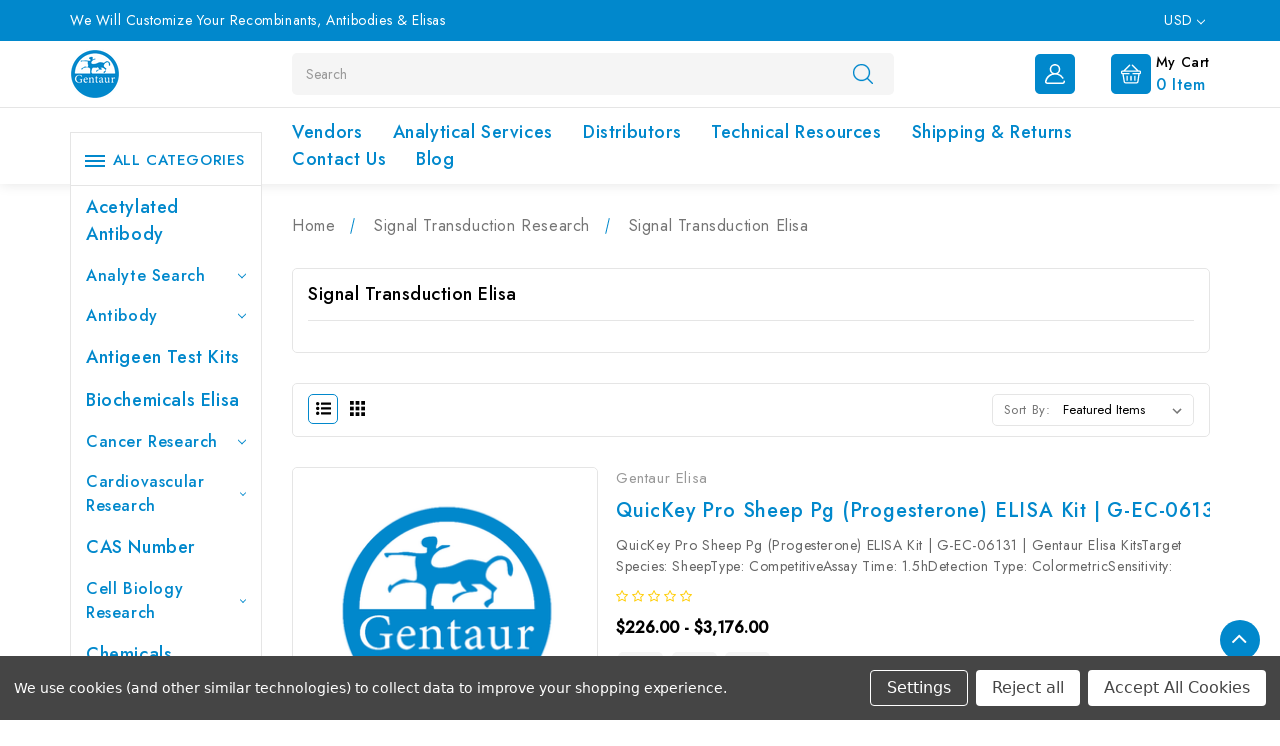

--- FILE ---
content_type: text/css; charset=UTF-8
request_url: https://cdn11.bigcommerce.com/s-uow166nwmj/stencil/389ab7e0-3da6-013a-5b24-52f1b86a32c1/e/7a02e060-3da9-013a-ced9-322a12975137/custom/webi-style.css
body_size: 511
content:
body{
    color: #000;
    font-size: 14px;
    letter-spacing: 0.6px;
    padding-top: 0;
 }
 h1, h2, h3, h4, h5, h6 {
    letter-spacing: 0.8px;
}
a {
    text-decoration: none !important;
}
.owl-wrapper-outer{
    padding: 0;
    box-shadow: none;
    border: none;
}
.owl-carousel{
    margin-bottom: 0;
}
/*  button:focus{
    outline: none !important;
 } */

:focus-visible {
    outline: -webkit-focus-ring-color auto 1px;
}
.hideme{
    display: none;
}
svg{
    vertical-align: middle;
}
dl, ol, ul{
    margin: 0;
}
@media (min-width: 320px) and (max-width: 991px){
    .container {
        max-width: 100% !important;
    }
}
@media (min-width: 768px) and (max-width: 991px) {
 .container {
  max-width:100% !important;
 }
}
@media (min-width: 992px) and (max-width: 1199px) {
 .container {
  max-width: 963px !important;
 }
}
@media (min-width: 1200px) and (max-width: 1409px) {
 .container {
  max-width:1170px !important
 }
}
@media (min-width: 1410px) and (max-width: 1589px){
 .container {
  max-width:1380px !important
 }
}
@media (min-width: 1590px){
 .container {
  max-width:1560px !important
 }
}
.container{
    padding: 0 15px !important;
}
a:hover{
    text-decoration: none;
}
@media(min-width: 801px){
    .wb-desktop-hide,.manun .view_more{
        display: none;
    }
}

@media(max-width: 800px){
    footer h5 .toggle.collapsed::after, footer h5 .toggle::after {
        font-family: FontAwesome;
        font-size: 14px;
        font-weight: 400;
        float: right;
        cursor: pointer;
    }
    footer h5 .toggle::after {
        content: '\f068';
    }
    footer h5 .toggle.collapsed::after {
        content: '\f067';
    }
    footer button {
        text-shadow: none;
        background: 0 0;
        border: none !important;
        box-shadow: none;
        font-size: 12px;
        position: absolute;
        top: 5px;
        right: 15px;
        width: 100%;
        padding: 0;
    }
    
}
@media(max-width: 360px){
    .cate-top div {
        max-width: 100%;
        -webkit-box-flex: 0;
        -ms-flex: 0 0 100%;
        flex: 0 0 100%;
    }
    .cate-top .actionBar-section {
        float: left;
        margin-top: 10px;
    }
    .toggleLink-text {
        letter-spacing: 0;
    }
}
.cate-mar{
    margin: 0 -0.75rem;
}


--- FILE ---
content_type: application/javascript; charset=UTF-8
request_url: https://cdn11.bigcommerce.com/s-uow166nwmj/stencil/389ab7e0-3da6-013a-5b24-52f1b86a32c1/e/7a02e060-3da9-013a-ced9-322a12975137/custom/custom.js
body_size: 820
content:
$(document).ready(function(){


    // Start Winter Infotech 18-12-2020
    $('.winter-review').each(function() {
        if(typeof($(this).children('span').data('review')) !== "undefined") {
            $(this).parent().find('.winter-count').text($(this).children('span').attr('data-review'));
        }
    });
    // End Winter Infotech 18-12-2020
    /* loader */
   var o = $('#page-preloader');
    if (o.length > 0) {
        $(window).on('load', function() {
            $('#page-preloader').removeClass('visible');
        });
    }
    // go to top
    $(window).scroll(function () {
        if ($(this).scrollTop() > 100) {
            $('#scroll').fadeIn();
        } else {
            $('#scroll').fadeOut();
        }
    });
    $('#scroll').click(function () {
        $("html, body").animate({scrollTop: 0}, 600);
        return false;
    });

    // search
    $(".first").click(function(){
        $(".sec").addClass("newadd");
    });
    
      $(".sec").click(function(){
        $(".first").addClass("newrem");
        $(this).removeClass("newadd");
    });


    // list-grid
    $("#gridProduct").click(function(event) {
        $('.productList').hide();
        $('.productGrid').show();
        $("#gridProduct").addClass("active");
        $("#listProduct").removeClass("active");
    });
    $("#listProduct").click(function(event) {
       $('.productGrid').hide();
       $('.productList').show() ;
       $("#listProduct").addClass("active");
       $("#gridProduct").removeClass("active");
    });

     /* sticky header */
  if ($(window).width() >= 801) {
      $(window).scroll(function () {
        if ($(this).scrollTop() > 120) {
            $('.header-top').addClass('fixed fadeInDown animated container');          

        } else {
            $('.header-top').removeClass('fixed fadeInDown animated container');
        }
      });
};


 if ($(window).width() <= 800) {
    $('.page-sidebar').appendTo('.page-content');
    $('#facetedSearch').appendTo('.xs-filter');

  }

  if ($(window).width() <= 767) {
    $('.wi-he').appendTo('.user-down');
    $('.xs-cur').appendTo('.user-down');

  }

  if ($(window).width() <= 767) {
    $('.head-search').appendTo('.xs-search');

  }

  $('.webi-newsletter .footer-info-heading').each(function() {
    var word = $(this).html();
    var index = word.indexOf(' ');
    if(index == -1) {
        index = word.length;
    }
    $(this).html('<span class="first-word">' + word.substring(0, index) + '</span>' + word.substring(index, word.length));
  });

  if ($(window).width() <= 767) {
      $(".wide-button").on('click', this, function(e){
            if ($(".addcatdesc_wrapper").hasClass('full_height')) {
                $(".addcatdesc_wrapper").removeClass('full_height');
          $(".wide-button").text("Read More..");
                
            } else {
                $(".addcatdesc_wrapper").addClass('full_height');
                $(".wide-button").text("Read Less..");
            }
      });
    }

});


    

$(document).ready(function(){
    $(".wb-compare").click(function(){
        
        var pro_id = $(this).data("compare-id"); 
        var oldUrl = $(".navUser-item--compare").attr('href');
        if ( $(this).hasClass('active') ) {
            $(this).removeClass('active');
            var newUrl = oldUrl.replace(pro_id + "/", "");
            $(".navUser-item--compare").attr('href',newUrl);
        }
        else {
            $(this).addClass('active');
            var url_a = $(".navUser-item--compare").attr('href');
            var url_b = url_a.replace(/\/$/, "") + "/" + pro_id + "/";

            $(".navUser-item--compare").attr('href',url_b);
            $(".navUser-item--compare").show();
        }
    });

});

// $(document).ready(function(){
//   $(".wb-compare").click(function(){
//     swal({
//         title: 'Title',
//         html: "Some Text" +
//             "<br>" +
//             '<button type="button" role="button" tabindex="0" class="SwalBtn1 customSwalBtn">' + 'Button1' + '</button>' +
//             '<button type="button" role="button" tabindex="0" class="SwalBtn2 customSwalBtn">' + 'Button2' + '</button>',
//         showCancelButton: false,
//         showConfirmButton: false
//     });
//   });
// });
